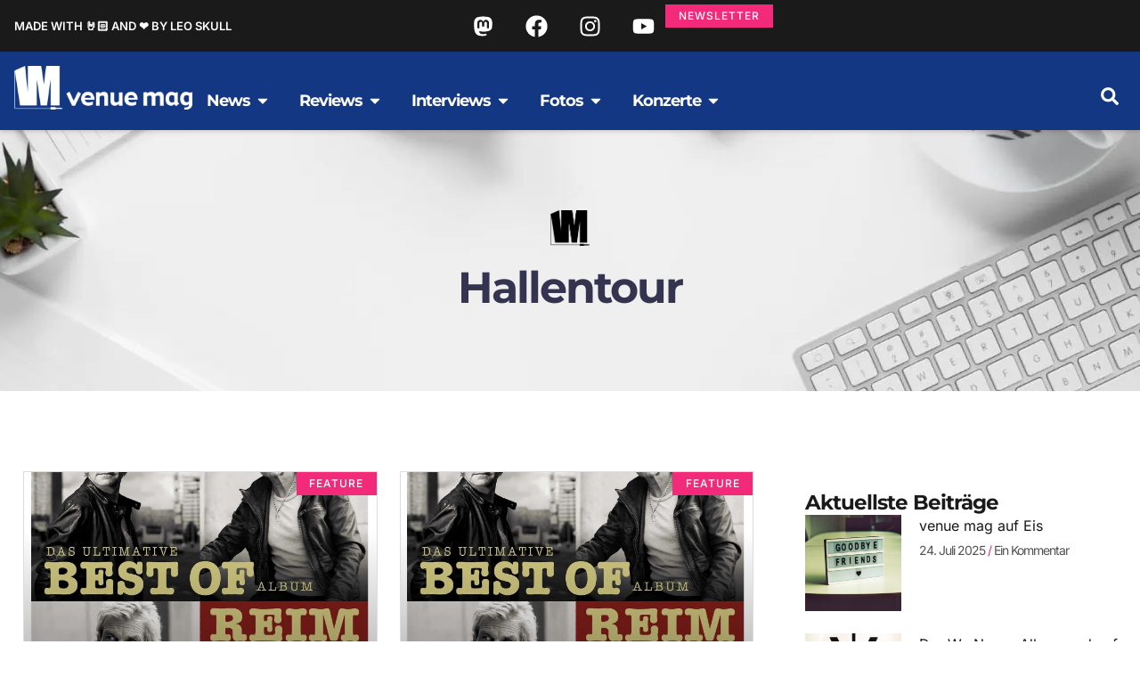

--- FILE ---
content_type: text/css; charset=UTF-8
request_url: https://cdn.venue.de/wp-content/litespeed/css/c2986d234ec703c5f0f83d77cca8f202.css?ver=30886
body_size: 53
content:
/*!
 * Font Awesome Free 5.15.3 by @fontawesome - https://fontawesome.com
 * License - https://fontawesome.com/license/free (Icons: CC BY 4.0, Fonts: SIL OFL 1.1, Code: MIT License)
 */
@font-face{font-display:swap;font-family:'Font Awesome 5 Brands';font-style:normal;font-weight:400;font-display:block;src:url(https://cdn.venue.de/wp-content/plugins/elementor/assets/lib/font-awesome/webfonts/fa-brands-400.eot);src:url("https://cdn.venue.de/wp-content/plugins/elementor/assets/lib/font-awesome/webfonts/fa-brands-400.eot?#iefix") format("embedded-opentype"),url(https://cdn.venue.de/wp-content/plugins/elementor/assets/lib/font-awesome/webfonts/fa-brands-400.woff2) format("woff2"),url(https://cdn.venue.de/wp-content/plugins/elementor/assets/lib/font-awesome/webfonts/fa-brands-400.woff) format("woff"),url(https://cdn.venue.de/wp-content/plugins/elementor/assets/lib/font-awesome/webfonts/fa-brands-400.ttf) format("truetype"),url("https://cdn.venue.de/wp-content/plugins/elementor/assets/lib/font-awesome/webfonts/fa-brands-400.svg#fontawesome") format("svg")}.fab{font-family:'Font Awesome 5 Brands';font-weight:400}